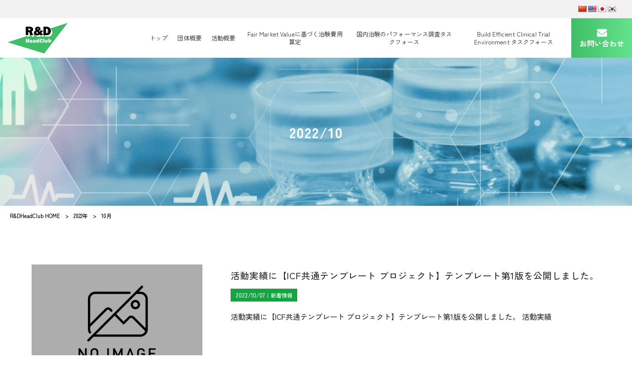

--- FILE ---
content_type: text/css
request_url: https://rdhead-club.com/struct/wp-content/themes/mrp04-child/style.css
body_size: 11671
content:
@charset "utf-8";
/*
Theme Name:mrp04-child
Template:mrp04
Version: 0.01
*/
/*
DesignCode CSS: ver 0.01
*/
/*------------------------------------------------------
Theme Material
------------------------------------------------------*/
/*------@import------*/
@import url('https://fonts.googleapis.com/css2?family=Zen+Kaku+Gothic+New:wght@400;500;700;900&display=swap');
@import url('https://fonts.googleapis.com/css2?family=Crimson+Text:wght@400;600&display=swap');
:root {
	/*------▼基本設定▼------*/
	--color-background: #FFF;
	--color-font: #333;
	--color-primary: #14A441;
	--color-primary-shade: #3FBE67;
	--color-primary-tint: #4acecc;
	--color-secondary: #C52929;
	--color-secondary-tint: #ef796b;
	--color-table-border: #DDD;
	--body-font-size: min(calc(1.6rem + (1vw - 19.2px) * 0.1294), 1.6rem); /* 1.6-1.4rem (1920-375) */
	--body-font-family: 'Zen Kaku Gothic New', sans-serif;
	--content-max-width: 1240px;
	/*------▼ヘッダー設定▼------*/
	--header-background: #FFF;
	--header-color-font: #222222;
	--header-color-primary: #222222;
	--header-color-primary-shade: #30b1ae;
	--header-color-primary-tint: #4acecc;
	/*------▼フッター設定▼------*/
	--footer-background: #fff;
	--footer-color-font: #444444;
	--footer-color-primary: #444444;
}
/*------------------------------------------------------
Cancellation
------------------------------------------------------*/
/*calcDefault-Between---1920pxand375px*/
html {
	font-size: 62.5%;
	overflow-x: hidden;
}
body {
	color: var(--color-font);
	font-size: var(--body-font-size);
	font-weight: 500;
	font-family: var(--body-font-family);
	background: var(--color-background);
}
* {
	-webkit-box-sizing: border-box;
	box-sizing: border-box;
}
body.mobile #mainImg, body.mobile #breadcrumb {
	margin-top: 0;
}
body.mobile {
	margin-top: 0;
}
#mainImg {
	padding-bottom: 0;
}
#mainImg img {
	width: 100% !important;
}
.home #content {
	padding: 0;
}
#wrapper, #content, .post {
	overflow: visible !important;
}
body.mobile {
	margin-top: 60px;
}
/*--サイドバー--------------------------------------------*/
#sidebar h2 {
	color: var(--color-font);
	text-align: center;
}
/*--戻るボタン--------------------------------------------*/
a#scrollUp {
	background: var(--color-primary);
}
/*--HEADER--------------------------------------------*/
/*------基礎
--------------------------------------------*/
.bg .inner {
	width: auto !important;
}
#header p {
	float: none;
	padding: 0;
}
#header .bg, .bg {
	background: none;
	margin: 0 auto;
}
/*--▼▽▼▽▼▽▼▽▼▽--ヘッダーテンプレート＜start＞--▼▽▼▽▼▽▼▽▼▽--*/
/*------PC・SP共通__キャッチフレーズ
--------------------------------------------*/
#header h1, #header .description, #header-upper h1, #header-upper .description {
	color: var(--header-color-font);
	font-size: min(calc(1.2rem + (1vw - 19.2px) * 0.2232), 1.2rem); /* 1.2-1rem (1920-375) */
}
@media print, screen and (min-width: 1024px) {
	/*------ヘッダー上部
--------------------------------------------*/
	#header-upper {
		display: flex;
		flex-direction: row;
		justify-content: space-between;
		align-items: center;
		background: #F2F2F2;
		height: 50px;
		padding: 5px min(calc(20px + (1vw - 19.2px) * 1.1161), 20px); /* 20-10px (1920-1024) */
	}
	.header__socialicon ul, #header-upper .header__catchphrase, #header-upper .bg, #header-upper .bg .inner, #header-upper h1, #header-upper .description {
		height: 100%;
	}
	/*------ヘッダー上部__キャッチフレーズ
--------------------------------------------*/
	#header-upper h1, #header-upper .description {
		display: flex;
		flex-direction: row;
		align-items: center;
	}
	/*------ヘッダー上部__SNS
--------------------------------------------*/
	#header-upper .fa-2x, .fa-2x {
		font-size: inherit;
	}
	#header-upper .socialicon ul {
		display: -webkit-box;
		display: -ms-flexbox;
		display: flex;
		-ms-flex-wrap: wrap;
		flex-wrap: wrap;
		align-items: center;
		justify-content: center;
		padding: 0;
	}
	#header-upper .socialicon ul li {
		display: flex;
		justify-content: center;
		align-items: center;
		padding: 0;
		margin: 0;
		-webkit-box-sizing: border-box;
		box-sizing: border-box;
	}
	#header-upper .socialicon ul li:not(:last-child) {
		margin-right: 10px;
	}
	#header-upper .socialicon ul li::before {
		content: none;
	}
	#header-upper .socialicon ul li a {
		padding: 0;
		overflow: initial;
		line-height: 1;
	}
	#header-upper .socialicon .fa-facebook-square:before, #header-upper .socialicon .fa-twitter-square:before, #header-upper .socialicon .fa-youtube-square:before, #header-upper .socialicon .fa-instagram:before {
		color: var(--header-color-primary);
		font-size: 2.5rem;
	}
	#header-upper .socialicon .SvgLine {
		fill: var(--header-color-primary);
		width: 21px;
		height: 21px;
	}
	/*------ヘッダー下部
--------------------------------------------*/
	#header {
		overflow: visible;
		color: var(--header-color-font);
		background: var(--header-background);
		width: 100%;
		height: 80px;
		margin: auto;
		z-index: 9999;
	}
	#header .inner, #header-layout, #header .logo, #header .sticky-logo, #header .logo a, #header .header__nav-contact, nav#mainNav, #mainNav .inner, nav div.panel, nav#mainNav ul, nav#mainNav ul li, nav#mainNav ul li a, #header ul.header__contact, #header ul.header__contact li, #header a.head_btn {
		height: 100%;
		float: none;
	}
	#header .inner {
		width: 100%;
		max-width: none;
	}
	#header-layout {
		display: flex;
		flex-direction: row;
		align-items: center;
		justify-content: space-between;
		width: 100%;
		max-width: none;
		padding: 0;
	}
	/*------ヘッダー下部__ロゴ
--------------------------------------------*/
	#header .logo {
		display: block;
		line-height: 0;
		padding: min(calc(10px + (1vw - 19.2px) * 0.5580), 10px) min(calc(20px + (1vw - 19.2px) * 1.1161), 20px); /* 10-5px、20-10px (1920-1024) */
	}
	#header .logo a {
		display: flex;
		flex-direction: row;
		align-items: center;
	}
	#header .logo img {
		-o-object-fit: contain;
		object-fit: contain;
		width: auto;
		height: 100%;
		max-width: 250px;
		max-height: 70px;
	}
	/*------ヘッダー下部__グローバルナビ
--------------------------------------------*/
	#header .header__nav-contact {
		flex-shrink: 0;
	}
	nav#mainNav {
		background: none;
		margin: 0;
	}
	nav#mainNav ul, #header .header__nav-contact {
		display: flex;
		flex-direction: row;
		align-items: center;
	}
	nav#mainNav ul li a {
		display: flex;
		flex-direction: column;
		align-items: center;
		justify-content: center;
		color: var(--header-color-font);
		font-size: min(calc(1.6rem + (1vw - 19.2px) * 0.2232), 1.6rem); /* 1.6-1.4rem (1920-1024) */
		padding: min(calc(15px + (1vw - 19.2px) * 0.5580), 15px) min(calc(35px + (1vw - 19.2px) * 1.6722), 35px); /* 15-10px、35-20px (1920-1024) */
	}
	nav#mainNav ul ul.sub-menu {
		width: 250px;
		height: auto;
	}
	nav#mainNav ul li:hover ul.sub-menu {
		top: 100%;
		left: 50%;
		transform: translateX(-50%);
	}
	nav#mainNav ul li a b, nav#mainNav ul li a span {
		margin-top: 0;
	}
	nav#mainNav ul li a span {
		color: var(--header-color-font);
	}
	nav#mainNav ul li.current-menu-item a b, nav#mainNav ul li a:hover b, nav#mainNav ul li a:active b, nav#mainNav ul li.current-menu-parent a b {
		color: var(--header-color-primary);
	}
	nav#mainNav ul li li a:hover, nav#mainNav ul li li.current-menu-item a, nav#mainNav ul li li.current-menu-item li a:hover, nav#mainNav ul li.current-menu-item li a:hover, nav#mainNav ul li.current-menu-ancestor li.current-menu-item a, nav#mainNav ul li.current-menu-ancestor li a:hover {
		color: var(--header-color-font);
		background: none;
	}
	/*------ヘッダー下部__コンタクトボタン
--------------------------------------------*/
	#header ul.header__contact {
		display: flex;
		flex-direction: row;
		align-items: center;
		margin-left: min(calc(10px + (1vw - 19.2px) * 0.5580), 10px); /* 10-5px (1920-1024) */
	}
	#header a.head_btn {
		display: flex;
		flex-direction: column;
		justify-content: center;
		align-items: center;
		background: var(--header-color-primary);
		color: #fff;
		font-size: calc(1.6rem + (1vw - 19.2px) * 0.2232); /* 1.6-1.4rem (1920-1024) */
		font-weight: 600;
		line-height: 1.4;
		padding: min(calc(10px + (1vw - 19.2px) * 0.2232), 10px) min(calc(20px + (1vw - 19.2px) * 0.5580), 20px); /* 10-8px、20-15px (1920-1024) */
		-webkit-transition: .3s;
		transition: .3s;
	}
	#header a.head_btn.tel_btn {
		background: var(--header-color-primary-shade);
	}
	#header a.head_btn:hover {
		background: var(--header-color-primary-tint);
	}
	#header a.head_btn::before {
		display: block;
		font-family: 'FontAwesome';
		font-size: 1.4em;
		font-weight: 400;
		line-height: 1;
		margin-bottom: .1em;
	}
	#header a.head_btn.tel_btn::before {
		content: '\f095';
	}
	#header a.head_btn.mail_btn::before {
		content: '\f0e0';
	}
	/*------スティッキーヘッダー
--------------------------------------------*/
	.sticky-header .site-header {
		z-index: 9999;
	}
	.sticky-header #header > .inner {
		height: auto;
		background: #fff;
		box-shadow: 0 0 6px rgba(0, 0, 0, .2);
	}
	.sticky-header #header-layout {
		justify-content: space-between;
		height: 80px;
	}
	.sticky-header nav#mainNav {
		background: none;
	}
}
/*------レスポンシブ
--------------------------------------------*/
@media print, screen and (max-width: 1240px) {
	#header a.headBtn span {
		display: none;
	}
	#header a.headBtn::before {
		margin-right: 0;
	}
}
@media print, screen and (max-width: 1023px) {
	#header-upper .header__socialicon, #header .sticky-logo, #header ul.header__contact {
		display: none;
	}
	#header h1, #header .description, #header-upper h1, #header-upper .description {
		display: block;
		float: none;
		text-align: center;
		padding: 20px 0 10px;
	}
}
/*--▲△▲△▲△▲△▲△--ヘッダーテンプレート＜end＞--△▲△▲△▲△▲△▲--*/
@media print, screen and (min-width: 1024px) {
	.sticky-header .site-header {
		position: fixed !important;
		width: 100%;
		z-index: 9999;
		top: -125px;
		transform: translateY(125px);
		transition: all 0.8s ease-in-out;
	}
}
@media print, screen and (max-width: 1023px) {
	#header .inner {
		width: 100%;
	}
	#header-layout {
		padding: 0;
	}
	#header .logo {
		display: block;
		text-align: center;
		margin: 20px auto;
		padding: 0;
	}
}
/*------スマホメニュー
--------------------------------------------*/
.spmenu #menu {
	padding: 0px 1px 2px 0;
}
.spmenu #menu p {
	transform: translateX(-50%);
	left: 50%;
}
.spmenu #menu span, .spmenu #menu span:before, .spmenu #menu span:after {
	width: 35px;
	background: var(--header-color-primary);
}
.spmenu #menu p {
	color: var(--header-color-primary);
}
@media print, screen and (max-width: 1023px) {
	.mobile #header {
		background: var(--header-background);
		box-shadow: 0 0 6px rgba(0, 0, 0, .2);
		z-index: 9999;
	}
	body.mobile nav#mainNav.menuOpen {
		height: calc(100% - 130px);
	}
	body.mobile #header .logo, body.mobile #header .logo .mark {
		display: -webkit-box;
		display: -ms-flexbox;
		display: flex !important;
	}
	body.mobile #header .logo .spmenu {
		display: block !important;
	}
	body.mobile #header .logo .mark {
		justify-content: center;
		align-items: center;
		padding: 5px 10px;
	}
	body.mobile #header .logo img {
		width: auto;
		height: 100%;
		max-width: 250px;
		max-height: 50px;
		-o-object-fit: contain;
		object-fit: contain;
	}
	nav#mainNav ul li a {
		color: var(--header-color-font);
	}
	nav#mainNav ul li.current-menu-item a, nav#mainNav ul li a:hover {
		color: var(--header-color-primary);
	}
}
/*--FOOTER--------------------------------------------*/
/*--▼▽▼▽▼▽▼▽▼▽--フッターーテンプレート＜start＞--▼▽▼▽▼▽▼▽▼▽--*/
/*------共通
--------------------------------------------*/
#footer {
	color: var(--footer-color-font);
	font-size: min(calc(1.4rem + (1vw - 19.2px) * 0.1942), 1.4rem); /* 1.4-1.1rem (1920-375) */
	padding: min(calc(50px + (1vw - 19.2px) * 0.9709), 50px) 0 30px; /* 50-35px(1920-375) */
	background: var(--footer-background);
}
#footer a {
	-webkit-transition: .2s;
	transition: .2s;
}
#footer .inner {
	width: 95%;
	max-width: var(--content-max-width);
}
#footer ul {
	font-size: 100%;
	padding: 0;
}
#footer ul li {
	display: block;
	padding: 0;
	margin: 0;
}
#footer ul li::before {
	content: none;
	position: static;
	top: auto;
	left: auto;
	width: auto;
	height: auto;
	background: none;
}
#footer ul li a {
	padding: 0;
}
#footer li a, .footeradd, .footertel, #footer li a:hover {
	color: var(--footer-color-primary);
}
#footer img {
	width: auto;
	max-width: 100%;
}
/*------フッターロゴ
--------------------------------------------*/
#footer .footer__logo:not(:last-child) {
	text-align: center;
	margin-bottom: 20px;
}
#footer .footer__logo img {
	max-width: 320px;
	max-height: min(calc(60px + (1vw - 19.2px) * 1.2945), 60px);
	-o-object-fit: contain;
	object-fit: contain;
}
/*------フッターナビ
--------------------------------------------*/
#footer .footnav {
	float: none;
}
#footer .footnav:not(:last-child) {
	margin-bottom: 30px;
}
#footer .footnav ul {
	display: -webkit-box;
	display: -ms-flexbox;
	display: flex;
	-webkit-box-orient: horizontal;
	-webkit-box-direction: normal;
	-ms-flex-direction: row;
	flex-direction: row;
	-ms-flex-wrap: wrap;
	flex-wrap: wrap;
	-webkit-box-pack: center;
	-ms-flex-pack: center;
	justify-content: center;
}
#footer .footnav ul > li {
	position: relative;
	line-height: 1.4;
	padding: 0 min(calc(16px + (1vw - 19.2px) * 0.4531), 16px) 0 min(calc(15px + (1vw - 19.2px) * 0.4531), 15px); /* 16-9px、15-8px (1920-375) */
	margin-bottom: 10px;
}
#footer .footnav ul > li::before, #footer .footnav ul > li::after {
	content: '';
	position: absolute;
	width: 1px;
	height: 100%;
	background: var(--footer-color-font);
	top: 0;
}
#footer .footnav ul > li::before {
	left: 0;
}
#footer .footnav ul > li::after {
	right: -1px;
}
/*------SNSアイコン
--------------------------------------------*/
#footer .fa-2x, .fa-2x {
	font-size: inherit;
}
#footer .socialicon ul, .socialicon ul {
	display: -webkit-box;
	display: -ms-flexbox;
	display: flex;
	-ms-flex-wrap: wrap;
	flex-wrap: wrap;
	-webkit-box-pack: center;
	-ms-flex-pack: center;
	justify-content: center;
	-webkit-box-align: center;
	-ms-flex-align: center;
	align-items: center;
	padding: 0;
}
#footer .socialicon ul li, .socialicon ul li {
	text-align: center;
	padding: 0 .6em;
	margin: 0;
	-webkit-box-sizing: border-box;
	box-sizing: border-box;
}
#footer .socialicon ul li::before, .socialicon ul li::before {
	content: none;
}
#footer .socialicon ul li a, .socialicon ul li a {
	padding: 0;
	overflow: initial;
	line-height: 1;
}
#footer .fa-facebook-square:before, #footer .fa-twitter-square:before, #footer .fa-youtube-square:before, #footer .fa-instagram:before {
	color: var(--footer-color-primary);
	font-size: 3rem;
}
#footer .SvgLine {
	fill: var(--footer-color-primary);
	width: 28px;
	height: 28px;
}
@media print, screen and (max-width: 768px) {
	#footer {
		padding-bottom: 60px;
	}
}
/*------コピーライト
--------------------------------------------*/
#copyright {
	color: var(--footer-color-font);
	font-size: min(calc(1.2rem + (1vw - 19.2px) * 0.1294), 1.2rem); /* 1.2-1rem (1920-375) */
	letter-spacing: .1rem;
	padding: 0;
	margin: 30px auto 0;
	background: var(--footer-background);
}
/*--▲△▲△▲△▲△▲△--フッターテンプレート＜end＞--△▲△▲△▲△▲△▲--*/
/*--見出し--------------------------------------------*/
h1.title, .post h1, .post h2, .post2b h2, .post4b h2, h2.title, .post h3, .post h4 {
	line-height: 1.6;
	background: none;
}
.post h1 span, .post h2 span, .post h3 span, .post h4 span {
	padding: 0;
}
h1.title:first-child, .post h1:first-child, #front-sectionPost h1:first-child, .post h2:first-child, .post h3:first-child, .post h3.col-in-h3:first-child, .post h4:first-child {
	margin-top: 0;
}
/*------h1タイトル
--------------------------------------------*/
h1.title, .post h1, header#h1Header h1.title {
	font-size: min(calc(3.2rem + (1vw - 19.2px) * 0.5178), 3.2rem); /* 3.2-2.4rem (1920-375) */
	font-weight: 600;
	letter-spacing: .2rem;
	text-align: center;
	text-shadow: none;
	padding: 0;
	z-index: 20;
}
h1.title, .post h1 {
	position: relative;
	margin: 0 auto min(calc(60px + (1vw - 19.2px) * 1.2945), 60px); /* 0 auto 60-40px (1920-375) */
}
h1.title .sub_ttl, .post h1 .sub_ttl {
	display: block;
	font-size: min(calc(1.6rem + (1vw - 19.2px) * 0.2589), 1.6rem); /* 3.2-2.4rem (1920-375) */
}
/*------h2タイトル
--------------------------------------------*/
.post h2 {
	font-size: min(calc(2.8rem + (1vw - 19.2px) * 0.4531), 2.8rem); /* 2.8-2.1rem (1920-375) */
	font-weight: 600;
	text-align: center;
	letter-spacing: .2rem;
	padding: 0;
	margin: min(calc(120px + (1vw - 19.2px) * 3.5599), 120px) auto min(calc(50px + (1vw - 19.2px) * 0.9709), 50px); /* 120-65px auto 50-35px (1920-375) */
}
.post h2::before {
	content: none;
	position: relative;
	width: auto;
	height: auto;
	top: auto;
	left: auto;
}
.post h2::after {
	content: '';
	position: relative;
	visibility: visible;
	display: block;
	width: 2.2em;
	height: 3px;
	background: var(--color-primary);
	margin: 0.6em auto 0;
}
/*------h3タイトル
--------------------------------------------*/
.post h3 {
	font-size: min(calc(2.4rem + (1vw - 19.2px) * 0.4531), 2.4rem); /* 2.4-1.7rem (1920-375) */
	font-weight: 600;
	letter-spacing: .1rem;
	padding: 0 .4em .4em;
	margin: min(calc(70px + (1vw - 19.2px) * 2.2654), 70px) auto min(calc(35px + (1vw - 19.2px) * 0.6472), 35px); /* 70-35px auto 35-25px (1920-375) */
	border-bottom: 2px solid var(--color-primary);
}
.post h3::before {
	content: none;
	position: relative;
	width: auto;
	height: auto;
	top: auto;
	left: auto;
}
/*------h4タイトル
--------------------------------------------*/
.post h4 {
	position: relative;
	font-size: min(calc(1.8rem + (1vw - 19.2px) * 0.1942), 1.8rem); /* 1.8-1.5rem (1920-375) */
	font-weight: 600;
	padding: 0 0 0 1.2em;
	margin: min(calc(30px + (1vw - 19.2px) * 0.6472), 30px) auto min(calc(15px + (1vw - 19.2px) * 0.3236), 15px); /* 30-20px auto 15-10px (1920-375) */
	border: none;
}
.post h4::before {
	content: '';
	position: absolute;
	width: .7em;
	height: 2px;
	background: var(--color-primary);
	top: .8em;
	left: 0;
}
/*------------------------------------------
Additional contents and parts
--------------------------------------------*/
/*--inner/outer--------------------------------------------*/
.content_inner {
	margin: 0 auto;
	width: 90%;
}
.content_wrapper {
	margin: 0 auto;
	width: 100%;
}
.max_w900 {
	max-width: 900px;
}
.max_w960 {
	max-width: 960px;
}
.max_w1000 {
	max-width: 1000px;
}
.max_w1024 {
	max-width: 1024px;
}
.max_w1100 {
	max-width: 1100px;
}
.max_w1200 {
	max-width: 1200px;
}
.max_w1240 {
	max-width: 1240px;
}
.max_w1300 {
	max-width: 1300px;
}
.max_w1400 {
	max-width: 1400px;
}
.max_w1500 {
	max-width: 1500px;
}
.max_w1600 {
	max-width: 1600px;
}
.max_w1700 {
	max-width: 1700px;
}
.max_w1800 {
	max-width: 1800px;
}
/*--space--------------------------------------------*/
.mt0 {
	margin-top: 0 !important;
}
.mt1 {
	margin-top: 1rem !important;
}
.mt2 {
	margin-top: 2rem !important;
}
.mt3 {
	margin-top: 3rem !important;
}
.mt4 {
	margin-top: 4rem !important;
}
.mt5 {
	margin-top: 5rem !important;
}
.mt6 {
	margin-top: 6rem !important;
}
.mt7 {
	margin-top: 7rem !important;
}
.mt8 {
	margin-top: 8rem !important;
}
.mt9 {
	margin-top: 9rem !important;
}
.mt10 {
	margin-top: 10rem !important;
}
.mt15 {
	margin-top: 15rem !important;
}
.mt16 {
	margin-top: 16rem !important;
}
.mb0 {
	margin-bottom: 0rem !important;
}
.mb1 {
	margin-bottom: 1rem !important;
}
.mb2 {
	margin-bottom: 2rem !important;
}
.mb3 {
	margin-bottom: 3rem !important;
}
.mb4 {
	margin-bottom: 4rem !important;
}
.mb5 {
	margin-bottom: 5rem !important;
}
.mb6 {
	margin-bottom: 6rem !important;
}
.mb7 {
	margin-bottom: 7rem !important;
}
.mb8 {
	margin-bottom: 8rem !important;
}
.mb9 {
	margin-bottom: 9rem !important;
}
.mb10 {
	margin-bottom: 10rem !important;
}
.mb15 {
	margin-bottom: 15rem !important;
}
.mb16 {
	margin-bottom: 16rem !important;
}
@media screen and (max-width: 768px) {
	.mt1 {
		margin-top: 0.5rem !important;
	}
	.mt2 {
		margin-top: 1rem !important;
	}
	.mt3 {
		margin-top: 1.5rem !important;
	}
	.mt4 {
		margin-top: 2rem !important;
	}
	.mt5 {
		margin-top: 2.5rem !important;
	}
	.mt6 {
		margin-top: 3rem !important;
	}
	.mt7 {
		margin-top: 3.5rem !important;
	}
	.mt8 {
		margin-top: 4rem !important;
	}
	.mt9 {
		margin-top: 4.5rem !important;
	}
	.mt10 {
		margin-top: 5rem !important;
	}
	.mt15 {
		margin-top: 7.5rem !important;
	}
	.mt16 {
		margin-top: 8rem !important;
	}
	.mb1 {
		margin-bottom: 0.5rem !important;
	}
	.mb2 {
		margin-bottom: 1rem !important;
	}
	.mb3 {
		margin-bottom: 1.5rem !important;
	}
	.mb4 {
		margin-bottom: 2rem !important;
	}
	.mb5 {
		margin-bottom: 2.5rem !important;
	}
	.mb6 {
		margin-bottom: 3rem !important;
	}
	.mb7 {
		margin-bottom: 3.5rem !important;
	}
	.mb8 {
		margin-bottom: 4rem !important;
	}
	.mb9 {
		margin-bottom: 4.5rem !important;
	}
	.mb10 {
		margin-bottom: 5rem !important;
	}
	.mb15 {
		margin-bottom: 7.5rem !important;
	}
	.mb16 {
		margin-bottom: 8rem !important;
	}
}
.pt0 {
	padding-top: 0rem !important;
}
.pt1 {
	padding-top: 1rem !important;
}
.pt2 {
	padding-top: 2rem !important;
}
.pt3 {
	padding-top: 3rem !important;
}
.pt4 {
	padding-top: 4rem !important;
}
.pt5 {
	padding-top: 5rem !important;
}
.pt6 {
	padding-top: 6rem !important;
}
.pt7 {
	padding-top: 7rem !important;
}
.pt8 {
	padding-top: 8rem !important;
}
.pt9 {
	padding-top: 9rem !important;
}
.pt10 {
	padding-top: 10rem !important;
}
.pb0 {
	padding-bottom: 0rem !important;
}
.pb1 {
	padding-bottom: 1rem !important;
}
.pb2 {
	padding-bottom: 2rem !important;
}
.pb3 {
	padding-bottom: 3rem !important;
}
.pb4 {
	padding-bottom: 4rem !important;
}
.pb5 {
	padding-bottom: 5rem !important;
}
.pb6 {
	padding-bottom: 6rem !important;
}
.pb7 {
	padding-bottom: 7rem !important;
}
.pb8 {
	padding-bottom: 8rem !important;
}
.pb9 {
	padding-bottom: 9rem !important;
}
.pb10 {
	padding-bottom: 10rem !important;
}
.pd2 {
	padding: 2rem !important;
}
.pd3 {
	padding: 3rem !important;
}
.pd4 {
	padding: 4rem !important;
}
.pd5 {
	padding: 5rem !important;
}
@media screen and (max-width: 768px) {
	.pt1 {
		padding-top: 0.5rem !important;
	}
	.pt2 {
		padding-top: 1rem !important;
	}
	.pt3 {
		padding-top: 1.5rem !important;
	}
	.pt4 {
		padding-top: 2rem !important;
	}
	.pt5 {
		padding-top: 2.5rem !important;
	}
	.pt6 {
		padding-top: 3rem !important;
	}
	.pt7 {
		padding-top: 3.5rem !important;
	}
	.pt8 {
		padding-top: 4rem !important;
	}
	.pt9 {
		padding-top: 4.5rem !important;
	}
	.pt10 {
		padding-top: 5rem !important;
	}
	.pb1 {
		padding-bottom: 0.5rem !important;
	}
	.pb2 {
		padding-bottom: 1rem !important;
	}
	.pb3 {
		padding-bottom: 1.5rem !important;
	}
	.pb4 {
		padding-bottom: 2rem !important;
	}
	.pb5 {
		padding-bottom: 2.5rem !important;
	}
	.pb6 {
		padding-bottom: 3rem !important;
	}
	.pb7 {
		padding-bottom: 3.5rem !important;
	}
	.pb8 {
		padding-bottom: 4rem !important;
	}
	.pb9 {
		padding-bottom: 4.5rem !important;
	}
	.pb10 {
		padding-bottom: 5rem !important;
	}
	.pd2 {
		padding: 1rem !important;
	}
	.pd3 {
		padding: 1.5rem !important;
	}
	.pd4 {
		padding: 2rem !important;
	}
	.pd5 {
		padding: 2.5rem !important;
	}
}
@media screen and (max-width: 414px) {
	.mt16 {
		margin-top: 5rem !important;
	}
	.mb16 {
		margin-bottom: 5rem !important;
	}
}
/*--responsive parts--------------------------------------------*/
/*br*/
.spbr, table.sp_t, .post img.img_sp {
	display: none;
}
.pc_none {
	display: none;
}
@media screen and (max-width: 768px) {
	.spbr, table.sp_t, .post img.img_sp {
		display: block;
	}
	.pcbr, table.pc_t, .post img.img_pc {
		display: none;
	}
	.pc_none {
		display: inherit;
	}
	.sp_none {
		display: none;
	}
}
@media screen and (min-width: 769px) {
	.pc_center {
		text-align: center !important;
	}
	.pc_right {
		text-align: right !important;
	}
	.pc_left {
		text-align: left !important;
	}
}
/*--flexbox--------------------------------------------*/
.w10 {
	width: 10%;
}
.w20 {
	width: 20%;
}
.w30 {
	width: 30%;
}
.w40 {
	width: 40%;
}
.w50 {
	width: 50%;
}
.w60 {
	width: 60%;
}
.w70 {
	width: 70%;
}
.w80 {
	width: 80%;
}
.w90 {
	width: 90%;
}
.gap {
	gap: 5%;
}
.gap3 {
	gap: 3%;
}
.ai_center {
	align-items: center;
}
.ai_self_center {
	align-self: center;
}
.jc_center {
	justify-content: center;
}
.jc_between {
	justify-content: space-between;
}
.rev {
	flex-direction: row-reverse;
}
@media screen and (min-width: 769px) {
	.columns, .flexbox {
		display: flex;
	}
}
@media screen and (max-width: 768px) {
	.w10, .w20, .w30, .w40, .w50, .w60, .w70, .w80, .w90 {
		width: 100%;
		margin-bottom: 20px;
	}
	.flexbox.rev {
		flex-direction: row-reverse;
	}
	.sp_nowrap {
		display: flex;
	}
	.sp_nowrap .w10 {
		width: 10%;
	}
	.sp_nowrap .w20 {
		width: 20%;
	}
	.sp_nowrap .w30 {
		width: 30%;
	}
	.sp_nowrap .w40 {
		width: 40%;
	}
	.sp_nowrap .w50 {
		width: 50%;
	}
	.sp_nowrap .w60 {
		width: 60%;
	}
	.sp_nowrap .w70 {
		width: 70%;
	}
	.sp_nowrap .w80 {
		width: 80%;
	}
	.sp_nowrap .w90 {
		width: 90%;
	}
	.sp_ai_top {
		align-items: flex-start;
	}
	.sp_no_mb {
		margin-bottom: 0 !important;
	}
	.sp_no_pb {
		padding-bottom: 0 !important;
	}
}
/*--Anchor Point--------------------------------------------*/
@media print, screen and (min-width: 769px) {
	.a_point {
		margin-top: -90px;
		padding-top: 90px;
	}
}
@media print, screen and (max-width: 768px) {
	.a_point {
		margin-top: -80px;
		padding-top: 80px;
	}
}
/*------------------------------------------
投稿記事関連
--------------------------------------------*/
/*-----表示関連-----*/
ul.post > li, .post2b, .post4b {
	display: flex;
	flex-direction: row;
	flex-wrap: wrap;
	justify-content: space-between;
}
ul.post > li, .post2b li, .post4b li {
	border-bottom: none !important;
}
.post2b, .post4b {
	padding: 0;
	margin: 0 auto;
}
.post2b li, .post4b li {
	position: relative;
	padding: 0 0 45px;
	margin: 0 0 20px;
}
.post .time, .postlist .time, .post2b .time, .post4b .time {
	color: #FFF;
	font-size: min(calc(1.2rem + (1vw - 19.2px) * 0.1294), 1.2rem); /* 1.2-1rem (1920-375) */
	line-height: 1.2;
	background: var(--color-primary);
	padding: 5px 10px;
	border-radius: 0;
}
.post2b li .post2b_contents, .post4b li .post4b_contents {
	margin-bottom: 0;
	opacity: .5;
}
.post_link, .post2b_link, .post4b_link {
	position: absolute;
	float: none;
	color: var(--color-primary);
	font-size: min(calc(1.3rem + (1vw - 19.2px) * 0.1294), 1.3rem); /* 1.3-1.1rem (1920-375) */
	margin: 0;
	bottom: 10px;
	right: 5px;
	border-bottom: 1px solid;
}
.post_link a, .post2b_link a, .post4b_link a {
	color: var(--color-primary);
}
/*-----画像関連-----*/
.post .post_img, .post_text70, .post_img img {
	float: none;
}
.post .post_img, .post_text70, .post2b li, .post4b li {
	width: 100%;
}
.post_img img, .post2b img, .post4b img {
	width: 100%;
	height: 100%;
	max-width: none;
	object-fit: cover;
}
.post_img img, .post2b .post2b_img {
	text-align: center;
}
.post_img img {
	max-height: 250px;
}
.post2b img {
	max-height: 280px;
}
.post4b img {
	max-height: 200px;
}
@media only screen and (max-width: 640px) {
	#content .post_img, #content .post2b_img, #content .post4b_img {
		padding: 0;
	}
	#content .post_img img, #content .post2b_img img, #content .post4b_img img {
		width: 100%;
		max-width: none;
		padding: 0;
	}
}
/*-----タイトル関連-----*/
.post_text h2 a, .post2b h2 a, .post4b h2 {
	font-size: inherit;
}
.post2b h2, .post4b h2, h2.title, .post_text h2 {
	text-align: left;
	letter-spacing: .1rem;
	padding: 0 !important;
	margin: 10px auto !important;
	border: none;
}
.post2b h2, .post4b h2, h2.title, .post_text h2, .post h2 a, .post2b h2 a, .post4b h2 a, .postlist .ttls a {
	color: var(--color-font);
}
h2.title, .post_text h2, .post h2 a {
	font-size: min(calc(2rem + (1vw - 19.2px) * 0.2589), 2rem); /* 2-1.6rem (1920-375) */
}
.post2b h2, .post4b h2, .post2b h2 a, .post4b h2 a {
	font-size: min(calc(1.8rem + (1vw - 19.2px) * 0.1294), 1.8rem); /* 1.8-1.6rem (1920-375) */
}
.post_text h2::before, .post2b h2::before, .post4b h2::before, .post_text h2::after, .post2b h2::after, .post4b h2::after {
	content: none !important;
}
.clearfix:after {
	content: none;
}
/*---カテゴリ--------------------------------------------*/
body:not(.home) .post h2.cat-loop {
	display: block;
	overflow: hidden;
	white-space: nowrap;
	text-overflow: ellipsis;
}
section.widget h2 {
	border-bottom: 1px solid;
}
/*--リスト表示--------------------------------------------*/
.postlist {
	margin-bottom: 0;
}
.postlist li {
	border-bottom: 1px solid #ddd;
	margin: 0 auto;
}
.postlist li:first-child {
	border-top: 1px solid #ddd;
}
.postlist .post_text {
	display: flex;
	flex-direction: row;
	align-items: center;
	width: 98%;
	margin: 0 auto;
	padding: 12px 0;
}
.postlist .ttls, .postlist .date {
	display: block;
	padding: 0 10px;
	margin-bottom: 0;
}
.postlist .ttls {
	overflow: hidden;
	white-space: nowrap;
	text-overflow: ellipsis;
}
.postlist .ttls a:hover {
	text-decoration: underline;
}
.postlist .time {
	display: block;
	white-space: nowrap;
	margin: 0 10px 0 0;
}
@media print, screen and (max-width: 640px) {
	.postlist .post_text {
		-ms-flex-wrap: wrap;
		flex-wrap: wrap;
	}
	.postlist .ttls {
		width: 100%;
		margin-top: 10px;
	}
	.postlist .ttls, .postlist .date {
		padding: 0 5px;
	}
	.postlist .time {
		margin: 0 5px 0 0;
	}
}
/*--4ブロック--------------------------------------------*/
@media print, screen and (min-width: 800px) {
	.post4b li {
		width: 24%;
	}
	.post4b li:nth-child(4n+2):last-child {
		margin-right: calc((24% * 2) + (((100% - (24% * 4)) / 3) * 2));
	}
	.post4b li:nth-child(4n+3):last-child {
		margin-right: calc((24% * 1) + (((100% - (24% * 4)) / 3) * 1));
	}
	.post4b li:nth-child(4n+1):nth-last-child(-n+4), .post4b li:nth-child(4n+1):nth-last-child(-n+4) ~ li {
		margin-bottom: 0;
	}
}
/*--2ブロック--------------------------------------------*/
@media print, screen and (min-width: 800px) {
	.post2b li {
		width: 48%;
	}
	.post2b li:nth-child(2n+1):nth-last-child(-n+2), .post2b li:nth-child(2n+1):nth-last-child(-n+2) ~ li {
		margin-bottom: 0;
	}
}
/*--1ブロック--------------------------------------------*/
ul.post > li {
	margin-bottom: 30px;
}
ul.post > li .post_text70 {
	position: relative;
	padding-bottom: 30px;
}
@media print, screen and (min-width: 800px) {
	.post .post_img, .post_text70 {
		margin: 0;
	}
	.post .post_img {
		width: 30%;
	}
	.post_text70 {
		width: 65%;
	}
}
@media print, screen and (max-width: 799px) {
	.post .post_img {
		max-width: 300px;
		text-align: center;
		margin: 0 auto;
	}
}
/*--トップ記事投稿（archive）--------------------------------------------*/
#front_top_content, #front_bottom_content {
	padding: min(calc(100px + (1vw - 1.92rem) * 1.9417), 100px) 0; /* 100-70px (1920-375) */
}
.front_post_list {
	width: 90%;
	max-width: var(--content-max-width);
	margin: auto;
}
/*--記事詳細（archive）--------------------------------------------*/
/*---記事詳細--------------------------------------------*/
.dateLabel {
	padding-top: 10px;
	margin-bottom: 30px;
	border-top: 1px solid #ccc;
}
.pagenav {
	margin: 70px 0 0;
}
.single-post h1.title {
	font-size: min(calc(2.5rem + (1vw - 19.2px) * 0.4531), 2.5rem); /* 2.5-1.8rem (1920-375) */
	font-style: normal;
	margin: 0 auto 20px;
}
/*--1ブロック--------------------------------------------*/
body.archive ul.post > li, body.archive ul.post2b > li, body.archive ul.post4b > li {
	margin-bottom: min(calc(30px + (1vw - 19.2px) * 0.6472), 30px); /* 30-20px (1920-375) */
}
body.archive li .post_contents {
	margin-top: 1rem;
}
body.archive .postlist li {
	margin-bottom: 0;
}
.dateLabel {
	padding-top: 10px;
	margin-bottom: 30px;
	border-top: 1px solid #ccc;
}
.pagenav {
	margin: 70px 0 0;
}
/*-----タイトル関連-----*/
.single-post h1.title {
	font-size: min(calc(2.5rem + (1vw - 19.2px) * 0.4531), 2.5rem); /* 2.5-1.8rem (1920-375) */
	font-style: normal;
	margin: 0 auto 20px;
}
/*------------------------------------------------------
下層ページ
------------------------------------------------------*/
/*-----表示関連-----*/
.post {
	margin: 0 auto;
	padding: 0;
}
#full-wrapper .post {
	margin: 0 auto;
}
#wrapper, .inner {
	width: 100%;
	max-width: var(--content-max-width);
}
body:not(.home) #wrapper {
	width: 90%;
}
#content, body:not(.home) #content.wide {
	padding: min(calc(100px + (1vw - 19.2px) * 3.2362), 100px) 0 min(calc(180px + (1vw - 19.2px) * 3.8835), 180px); /* 100-50px、180-120px (1920-375) */
	margin: 0 auto;
}
#content.wide {
	width: 100%;
}
body:not(.home) #content.wide {
	width: 100%;
}
@media print, screen and (max-width: 1023px) {
	#content, #content.wide {
		width: 90%;
	}
}
/*--アイキャッチ--------------------------------------------*/
#thumbImg, header#h1Header {
	position: relative;
	overflow: hidden;
	height: 300px;
	z-index: -1;
}
/*#thumbImg::before, header#h1Header::before {
	content: '';
	position: absolute;
	width: 100%;
	height: 100%;
	background: #000;
	opacity: .2;
	top: 0;
	left: 0;
	z-index: 1;
}*/
#thumbImg img, header#h1Header img {
	position: absolute;
	width: auto;
	height: 100%;
	top: 0;
	left: 50%;
	-webkit-transform: translateX(-50%);
	transform: translateX(-50%);
}
@media print, screen and (min-width: 1921px) {
	#thumbImg img, header#h1Header img {
		width: 100%;
		height: auto;
	}
}
@media print, screen and (max-width: 1024px) {
	#h1Header #thumb img {
		height: 100%;
		margin: auto;
	}
	#thumbImg, header#h1Header {
		height: calc(300px + (1vw - 10.24px) * 9.2450); /* 300-150px (1920-375) */
	}
}
/*--パンくずリスト--------------------------------------------*/
#breadcrumb {
	padding: 12px 0;
}
#breadcrumb ul {
	width: 98%;
	max-width: var(--content-max-width);
	display: flex;
	flex-direction: row;
	flex-wrap: wrap;
	justify-content: flex-start;
	padding: 0;
}
#breadcrumb ul li {
	float: none;
}
#breadcrumb ul li:first-child {
	margin-left: 0;
}
@media print, screen and (max-width: 640px) {
	#breadcrumb ul {
		max-width: 100%;
	}
}
/*--交互別背景色コンテンツ（横100%）--------------------------------------------*/
.page_contents_inner + .page_contents_inner {
	margin-top: min(calc(150px + (1vw - 19.2px) * 3.2362), 150px); /* 150-100px (1920-375) */
}
.fw_contents {
	margin-top: max(calc(-100px + (1vw - 19.2px) * -3.2362), -100px); /* 100-50px (1920-375) */
	margin-bottom: max(calc(-180px + (1vw - 19.2px) * -3.8835), -180px); /* 180-120px (1920-375) */
}
.fw_contents .page_contents_inner {
	margin-right: calc(((100vw - 100%) / 2) * -1);
	margin-left: calc(((100vw - 100%) / 2) * -1);
	padding: min(calc(120px + (1vw - 19.2px) * 2.5890), 120px) calc((100vw - 100%) / 2) min(calc(150px + (1vw - 19.2px) * 3.2362), 150px); /* 120-80px、 150-100px (1920-375) */
	margin-top: 0;
}
.fw_contents .page_contents_inner:nth-child(even) {
	background: #fafafa;
}
/*--お問い合わせフォーム--------------------------------------------*/
.wpcf7-form {
	padding: 0;
}
span.wpcf7-list-item {
	margin: 0 10px 0 0;
}
.wpcf7-form .must, .wpcf7-form .option {
	font-size: 75%;
}
.wpcf7-form .must {
	background: var(--color-secondary);
}
/*------------------------------------------
各パーツ
--------------------------------------------*/
/*--テキスト--------------------------------------------*/
.post p {
	padding-bottom: 0;
}
.l_space p:not(:last-child) {
	margin-bottom: 1.4em;
}
.note, .inlinenote {
	font-size: min(calc(1.2rem + (1vw - 19.2px) * 0.1294), 1.2rem); /* 1.2-1rem (1920-375) */
}
.note {
	display: block;
}
.primary {
	color: var(--color-primary);
}
.primary_shade {
	color: var(--color-primary-shade);
}
.primary_tint {
	color: var(--color-primary-tint);
}
.attention {
	color: var(--color-secondary);
}
.nowrap {
	display: inline-block;
}
.txt_l, .post .txt_l {
	text-align: left;
}
.txt_r, .post .txt_r {
	text-align: right;
}
.txt_c, .post .txt_c {
	text-align: center;
}
/*--デフォルトリンクボタン--------------------------------------------*/
.linkBtn, .post .linkBtn, a.linkBtn {
	position: relative;
	display: inline-block;
	width: 100%;
	max-width: 500px;
	color: #fff;
	line-height: 1.8;
	text-align: center;
	background: var(--color-primary);
	padding: .8em 1.2em;
	margin: 0 auto;
	border-radius: 5px;
	transition: all .3s;
}
.linkBtn a {
	color: #fff;
}
.linkBtn:hover, .post .linkBtn:hover, a.linkBtn:hover {
	color: #fff;
	background: var(--color-primary-tint);
}
.linkBtn input[type="submit"], .post .linkBtn input[type="submit"] {
	background: none;
	padding: inherit;
}
.linkBtn::after, input.linkBtn::after, .post .linkBtn::after, a.linkBtn::after {
	display: block;
	content: '';
	position: absolute;
	top: 50%;
	right: 1em;
	width: 6px;
	height: 6px;
	border-right: 1px solid #fff;
	border-bottom: 1px solid #fff;
	-webkit-transform: rotate(-45deg);
	transform: rotate(-45deg);
	margin-top: -3px;
}
div.wpcf7 .ajax-loader {
	display: none;
}
.post .linkBtn input[type="submit"] {
	display: block;
	width: 100%;
	text-align: center;
	margin: 0 auto;
	padding: 1rem 0 0 0;
}
@media only screen and (max-width: 640px) {
	.linkBtn, .post .linkBtn {
		display: block;
		text-align: center;
	}
}
/*--リスト--------------------------------------------*/
.post ul {
	margin: 0;
}
.post li {
	line-height: 2;
	margin-bottom: 0;
	border-bottom: 0;
}
.post ol, .post ul.list_disc {
	margin: 0 0 0 1.2em;
}
.post ol:first-child {
	margin-top: 0;
}
.post ol:last-child, .post li:last-child {
	margin-bottom: 0;
}
.post li ol li.list_decimal {
	list-style: decimal;
	margin-left: 0;
}
.post ul.list_disc {
	list-style: disc;
}
.post ul.list_point > li, .post ul.list_check > li, .post ul.caution > li {
	position: relative;
	list-style: none;
	padding-left: 1.2em;
	margin-left: 0;
}
.post ul.list_point > li:before, .post ul.list_check > li:before, .post ul.caution > li:before {
	position: absolute;
	font-family: 'FontAwesome';
	font-weight: 400;
	left: 0;
}
.post ul.list_point > li:before, .post ul li.list_point:before {
	content: "\f087";
}
.post ul.list_check > li:before, .post ul li.list-check:before {
	content: "\f00c";
}
.post ul.caution > li::before, .post ul li.caution::before {
	content: "※";
}
/*--liststyle reset-----*/
.post li.list_none, .post ol li.list_none, .post ul li.list_none {
	list-style: none !important;
	margin-left: 0 !important;
	padding-left: 0 !important;
}
.post li.list_none:before, .post ol li.list_none:before, .post ul li.list_none:before {
	content: none !important
}
/*--テーブル--------------------------------------------*/
.post table, .post table th, .post table td {
	border-width: 1px;
	border-color: var(--color-table-border);
}
.post table {
	margin: min(calc(30px + (1vw - 19.2px) * 0.6472), 30px) auto;
}
.post table th, .post table td {
	padding: min(calc(10px + (1vw - 19.2px) * 0.3236), 10px) min(calc(15px + (1vw - 19.2px) * 0.4531), 15px);
}
.post table th {
	width: 25%;
	color: var(--color-font);
	font-weight: 600;
	background: none;
}
.post table td {
	color: var(--color-font);
	background: none;
}
.post table:first-child {
	margin-top: 0;
}
.post table:last-child {
	margin-bottom: 0;
}
@media screen and (max-width: 1024px) {
	.table_scroll {
		width: 100%;
		overflow-y: hidden;
		overflow-x: auto;
		-ms-overflow-style: -ms-autohiding-scrollbar;
		-webkit-overflow-scrolling: touch;
	}
	.table_scroll table {
		table-layout: auto;
		width: 800px;
	}
	.post table.responsive th, .post table.responsive td {
		text-align: left;
	}
}
/*--img--------------------------------------------*/
.post img {
	padding: 0;
	border: none;
	vertical-align: bottom;
}
.post img.aligncenter {
	margin: 0 auto;
}
.aspect_img {
	position: relative;
	overflow: hidden;
}
.aspect_img::before {
	content: '';
	display: block;
	padding-top: 66.7%;
}
.aspect_img img {
	position: absolute;
	width: 100%;
	height: 100%;
	max-width: none;
	object-fit: cover;
	top: 50%;
	left: 50%;
	transform: translate(-50%, -50%);
}
/*--gallery--------------------------------------------*/
.gallery {
	display: -webkit-box !important;
	display: -ms-flexbox !important;
	display: flex !important;
	-webkit-box-orient: horizontal !important;
	-webkit-box-direction: normal !important;
	-ms-flex-direction: row !important;
	flex-direction: row !important;
	-ms-flex-wrap: wrap !important;
	flex-wrap: wrap !important;
	-webkit-box-pack: justify !important;
	-ms-flex-pack: justify !important;
	justify-content: space-between !important;
	margin: min(calc(50px + (1vw - 19.2px) * 1.2945), 50px) auto !important; /* 50-30px (1920-375) */
}
.gallery > br {
	display: none !important;
}
.gallery > *:last-child {
	display: block;
}
.gallery:first-child, .gallery:nth-child(2) {
	margin-top: 0 !important;
}
.gallery:last-child {
	margin-bottom: 0 !important;
}
.gallery-item {
	float: none !important;
	line-height: 0;
	margin-top: 0 !important;
	margin-bottom: min(calc(20px + (1vw - 19.2px) * 0.7819), 20px); /* 20-8px (1920-375) */
}
.gallery-caption {
	font-size: min(calc(1.4rem + (1vw - 19.2px) * 0.1294), 1.4rem); /* 1.4-1.2rem (1920-375) */
	line-height: 1.6;
	text-align: center;
	margin: .5em auto !important;
	padding: 0 !important;
}
.gallery-columns-2 .gallery-item {
	width: calc(100% / 2) !important;
}
.gallery-columns-3 .gallery-item {
	width: calc(100% / 3) !important;
}
.gallery-columns-4 .gallery-item {
	width: calc(100% / 4) !important;
}
.gallery-columns-5 .gallery-item {
	width: calc(100% / 5) !important;
}
.gallery-columns-6 .gallery-item {
	width: calc(100% / 6) !important;
}
.gallery-columns-1 .gallery-item img, .gallery-columns-2 .gallery-item img, .gallery-columns-3 .gallery-item img, .gallery-columns-4 .gallery-item img, .gallery-columns-5 .gallery-item img, .gallery-columns-6 .gallery-item img {
	max-width: 95%;
}
@media print, screen and (min-width: 641px) {
	.gallery-columns-3 .gallery-item:nth-of-type(3n+2):last-of-type {
		margin-right: calc((100% / 3) + (((100% - ((100% / 3) * 3)) / 2) * 1)) !important;
	}
	.gallery-columns-4 .gallery-item:nth-of-type(4n+2):last-of-type {
		margin-right: calc(((100% / 4) * 2) + (((100% - ((100% / 4) * 4)) / 3) * 2)) !important;
	}
	.gallery-columns-4 .gallery-item:nth-of-type(4n+3):last-of-type {
		margin-right: calc(((100% / 4) * 1) + (((100% - ((100% / 4) * 4)) / 3) * 1)) !important;
	}
	.gallery-columns-5 .gallery-item:nth-of-type(5n+2):last-of-type {
		margin-right: calc(((100% / 5) * 3) + (((100% - ((100% / 5) * 5)) / 4) * 3)) !important;
	}
	.gallery-columns-5 .gallery-item:nth-of-type(5n+3):last-of-type {
		margin-right: calc(((100% / 5) * 2) + (((100% - ((100% / 5) * 5)) / 4) * 2)) !important;
	}
	.gallery-columns-5 .gallery-item:nth-of-type(5n+4):last-of-type {
		margin-right: calc(((100% / 5) * 1) + (((100% - ((100% / 5) * 5)) / 4) * 1)) !important;
	}
	.gallery-columns-6 .gallery-item:nth-of-type(6n+2):last-of-type {
		margin-right: calc(((100% / 6) * 4) + (((100% - ((100% / 6) * 6)) / 5) * 4)) !important;
	}
	.gallery-columns-6 .gallery-item:nth-of-type(6n+3):last-of-type {
		margin-right: calc(((100% / 6) * 3) + (((100% - ((100% / 6) * 6)) / 5) * 3)) !important;
	}
	.gallery-columns-6 .gallery-item:nth-of-type(6n+4):last-of-type {
		margin-right: calc(((100% / 6) * 2) + (((100% - ((100% / 6) * 6)) / 5) * 2)) !important;
	}
	.gallery-columns-6 .gallery-item:nth-of-type(6n+5):last-of-type {
		margin-right: calc(((100% / 6) * 1) + (((100% - ((100% / 6) * 6)) / 4) * 1)) !important;
	}
}
@media print, screen and (max-width: 1023px) and (min-width: 641px) {
	.gallery-columns-5 .gallery-item, .gallery-columns-6 .gallery-item {
		width: calc(100% / 3) !important;
	}
	.gallery-columns-5 .gallery-item:nth-of-type(3n+2):last-of-type, .gallery-columns-6 .gallery-item:nth-of-type(3n+2):last-of-type {
		margin-right: calc((100% / 3) + (((100% - ((100% / 3) * 3)) / 2) * 1)) !important;
	}
}
@media print, screen and (max-width: 640px) {
	.gallery-columns-2 .gallery-item, .gallery-columns-3 .gallery-item, .gallery-columns-4 .gallery-item, .gallery-columns-5 .gallery-item, .gallery-columns-6 .gallery-item {
		width: calc(100% / 2) !important;
		margin-left: 0 !important;
		margin-right: 0 !important;
	}
	.gallery-columns-3 .gallery-item, .gallery-columns-4 .gallery-item {
		margin-bottom: 10px;
	}
	.gallery-columns-1 .gallery-item img, .gallery-columns-2 .gallery-item img, .gallery-columns-3 .gallery-item img, .gallery-columns-4 .gallery-item img, .gallery-columns-5 .gallery-item img, .gallery-columns-6 .gallery-item img {
		max-width: 97%;
	}
}
/*--Googleマップ--------------------------------------------*/
.googlemap {
	padding-bottom: 45%;
	margin: min(calc(50px + (1vw - 19.2px) * 1.6181), 50px) auto; /* 50-30px (1920-375) */
}
.googlemap:first-child {
	margin-top: 0;
}
.googlemap:last-child {
	margin-bottom: 0;
}
@media print, screen and (max-width: 768px) {
	.googlemap {
		padding-bottom: 80%;
	}
}
/*--YOUTUBE動画埋め込み------------------------------------------*/
.youtubeArea {
	position: relative;
	overflow: hidden;
	margin: min(calc(50px + (1vw - 19.2px) * 1.2945), 50px) auto; /* 50-30px (1920-375) */
}
.youtubeArea::before {
	content: '';
	display: block;
	padding-top: 56.25%;
}
.youtubeArea > iframe {
	position: absolute;
	width: 100%;
	height: 100%;
	top: 0;
	left: 0;
}
.youtubeArea:first-child {
	margin-top: 0;
}
.youtubeArea:last-child {
	margin-bottom: 0;
}





/*--------------------------------------------------
	オリジナル設定
--------------------------------------------------*/
.fs { font-size: 85%; }
.fm { font-size: 115%; }
.red { color: #FC0000; }
.pick { color: var(--color-primary); }
p.txt_ind { text-indent: -1em; margin-left: 1em; }
p.nm { padding-bottom: 0; }
/**/
.cen { text-align: center; }
.lft { text-align: left; }
.rit { text-align: right; }
.pad_anchor { margin-top: -115px; padding-top: 115px; }
/* 非表示用 */
@media print, screen and (min-width: 641px){ /* PC用 */
	.dsp_smt { display: none; }
	.cen_pc { text-align: center; }
}
@media only screen and (max-width: 640px){ /* スマホ用 */
	.dsp_hp { display: none; }
}
/*--------------------------------------------------
	ヘッダ
--------------------------------------------------*/
@media only screen and (min-width: 1024px) {
	#header a.head_btn.tel_btn {
		background: none;
	}
	#header a.head_btn.tel_btn::before {
		display: none;
	}
	#header a.head_btn.tel_btn img {
		width: 100px;
	}
	#header a.head_btn.mail_btn {
		background: linear-gradient(left, #3FBE67, #64E28C);
		background: -ms-linear-gradient(left, #3FBE67, #64E28C);
		background: -moz-linear-gradient(left, #3FBE67, #64E28C);
		background: -webkit-linear-gradient(left, #3FBE67, #64E28C);
	}
	#header a.head_btn.mail_btn:hover {
		filter:alpha(opacity=60);
		-moz-opacity: 0.6;
		opacity: 0.6;
	}
	/**/
	nav#mainNav {
		height: auto;
	}
    nav#mainNav ul li {
        max-width: min(calc(400px + (1vw - 19.2px) * 27.9018),400px);/*400-150*/
    }
	nav#mainNav ul li a {
		padding-left: 10px;
		padding-right: 10px;
	}
	nav#mainNav ul li a::before {
		position: absolute;
		left: 50%;
		bottom: 4px;
		display: block;
		width: 30px;
		border-bottom: 1px solid var(--color-primary);
		content: "";
		-moz-transform: translateX(-50%);
		-webkit-transform: translateX(-50%);
		-ms-transform: translateX(-50%);
		transform: translateX(-50%);
		filter:alpha(opacity=0);
		-moz-opacity: 0;
		opacity: 0;
  	transition: 0.3s ease-in-out;
	}
	nav#mainNav ul li a b {
		font-size: 85%;
	}
	nav#mainNav ul li.current-menu-item a, nav#mainNav ul li a:hover, nav#mainNav ul li a:active, nav#mainNav ul li.current-menu-parent a, nav#mainNav ul li.current-menu-ancestor a {
		background: none;
	}
	nav#mainNav ul li.current-menu-item a::before, nav#mainNav ul li a:hover::before, nav#mainNav ul li a:active::before, nav#mainNav ul li.current-menu-parent a::before, nav#mainNav ul li.current-menu-ancestor a::before {
		filter:alpha(opacity=100);
		-moz-opacity: 1;
		opacity: 1;
	}
	nav#mainNav ul li li a:hover, nav#mainNav ul li li.current-menu-item a, nav#mainNav ul li li.current-menu-item li a:hover, nav#mainNav ul li.current-menu-item li a:hover, nav#mainNav ul li.current-menu-ancestor li.current-menu-item a, nav#mainNav ul li.current-menu-ancestor li a:hover {
		background: #f6f6f6;
	}
}
@media only screen and (max-width: 1023px) {
	body.mobile { margin-top: 60px; }
	body.mobile #breadcrumb { margin-top: 0; }
	body.mobile #header { z-index: 200; }
}
/*--------------------------------------------------
	共通
--------------------------------------------------*/
.bg_wide { position: relative; }
.bg_wide::before,
.bg_wide.bg_after::after {
	position: absolute;
	top: 0;
	left: 0;
	display: block;
	width: 100vw;
	height: 100%;
	margin-left: calc(((100vw - 100%) / 2) * -1);
	margin-right: calc(((100vw - 100%) / 2) * -1);
	content: "";
	z-index: -1;
}
.box_w2_sp {
	display: flex;
	flex-wrap: wrap;
	justify-content: space-between;
}
.box_w2_sp.rev { flex-direction: row-reverse; }
.box_w2_sp.vtop { align-items: flex-start; }
.box_w2_sp.vcen { align-items: center; }
.box_w2_sp.vbtm { align-items: flex-end; }
.box_pad { padding: 20px; box-sizing: border-box; }
.box_w2 .column2_50:not(.cen) { text-align: left; }
@media print, screen and (min-width: 641px){ /* PC用 */
	.bg_fix::before { background-attachment: fixed !important; }
	.box_w2 {
		display: flex;
		flex-wrap: wrap;
		justify-content: space-between;
	}
	.box_w2.rev { flex-direction: row-reverse; }
	.box_w2.vtop { align-items: flex-start; }
	.box_w2.vcen { align-items: center; }
	.box_w2.vbtm { align-items: flex-end; }
	.box_pad { padding: 30px; }
	.box_w2 .column2_50 { width: 48.5%; }
	.box_w2 .column2_60 { width: 57%; }
	.box_w2 .column2_70 { width: 67%; }
}
@media print, screen and (min-width:769px){ /* PCのみ */
	.box_pad { padding: 50px; }
}
/**/
.post {
	background: none;
	border: none;
}
.post img {
	padding: 0;
	border: none;
	vertical-align: bottom;
}
.post img.aligncenter {
	margin: 0 auto;
}
/**/
#content .linkBtn {
	overflow: hidden;
	background: none !important;
	padding: 12px;
	border-radius: 0;
	line-height: 1.4;
	z-index: 2;
}
#content .linkBtn::before {
	position: absolute;
	top: 0;
	left: 0;
	display: block;
	width: 200%;
	height: 100%;
	background: linear-gradient(45deg, #64E28C, #3FBE67, #3FBE67);
	background: -ms-linear-gradient(45deg, #64E28C, #3FBE67, #3FBE67);
	background: -moz-linear-gradient(45deg, #64E28C, #3FBE67, #3FBE67);
	background: -webkit-linear-gradient(45deg, #64E28C, #3FBE67, #3FBE67);
	z-index: -1;
	content: "";
  transition: 0.3s ease-in-out;
}
#content .linkBtn:hover::before {
	left: -100%;
}
@media print, screen and (min-width: 641px){ /* PC用 */
	#content .linkBtn {
		width: auto;
		max-width: none;
		padding: 12px 50px;
	}
}
/**/
.w100 {
	width: 100vw;
	margin-left: calc(((100vw - 100%) / 2) * -1) !important;
	margin-right: calc(((100vw - 100%) / 2) * -1) !important;
}
.bg_green::before {
	background: rgba(214,249,225,0.2);
}
ul.list_maru li {
	text-indent: -1em;
	padding-left: 1em;
}
ul.list_maru li::before {
	content: "\25CF";
	color: var(--color-primary);
}
/*--------------------------------------------------
	見出し
--------------------------------------------------*/
header#h1Header h1.title {
	z-index: 2;
}
#content h1 {
	font-weight: 500;
	letter-spacing: 0;
}
#content h1 b {
	display: block;
	color: var(--color-primary);
	font-weight: 600;
	font-family: 'Crimson Text', serif;
}
#content h1 b+span {
	display: block;
	font-size: 13px;
}
.post h2 {
	padding: 0 0 0 16px;
	font-weight: 500;
	text-align: left;
	line-height: 1.4;
}
.post h2::after {
	position: absolute;
	top: 0;
	left: 0;
	width: 4px;
	height: 100%;
	margin: auto;
}
/*--------------------------------------------------
	トップページ
--------------------------------------------------*/
.home #mainImg {
	display: none;
}
/**/
#top_msg {
	padding-top: 200px;
}
#top_msg::before {
	height: 400px;
	background: url(/struct/wp-content/uploads/main.jpg) no-repeat center center / cover;
}
#top_msg .in {
	width: 1240px;
	max-width: 100%;
	margin: auto;
	padding-top: 0;
	background: #fff;
}
#top_msg h1 {
	position: relative;
	top: -35px;
	margin-bottom: -5px;
}
#top_msg h1 b {
	font-size: 130%;
}
#top_msg li {
	margin-bottom: 15px;
}
#top_msg li a {
	display: block;
	padding: 15px 20px 25px;
	box-shadow: 0 0 10px rgba(0,0,0,0.1);
	text-align: center;
	line-height: 1.5;
  transition: 0.3s ease-in-out;
}
#top_msg li a:hover {
	box-shadow: none;
}
#top_msg li a b {
	position: relative;
	display: block;
	color: #000;
	font-size: 30px;
	font-weight: 600;
	font-family: 'Crimson Text', serif;
	text-align: left;
}
#top_msg li a b::before {
	position: absolute;
	left: 0;
	bottom: 0;
	width: 25px;
	border-bottom: 1px solid #000;
	content: "";
}
#top_msg li a img {
	width: 150px;
	margin: 10px auto 20px;
}
#top_msg li a:hover img {
	filter:alpha(opacity=100);
	-moz-opacity: 1;
	opacity: 1;
}
@media print, screen and (min-width: 641px){ /* PC用 */
	#top_msg li {
		width: 24.5%;
		display: flex;
		flex-direction: column;
	}
	#top_msg li a {
		flex-grow: 1;
	}
}
@media only screen and (max-width: 640px){ /* スマホ用 */
	#top_msg {
		padding-top: 150px;
	}
	#top_msg::before {
		height: 300px;
	}
	#top_msg h1 {
		top: -25px;
		margin-bottom: 0;
	}
}
/**/
#top_contents a {
	overflow: hidden;
	position: relative;
	display: block;
	color: #fff;
	font-size: 30px;
}
#top_contents a b {
	position: absolute;
	top: 50%;
	left: 50%;
	white-space: nowrap;
	-moz-transform: translate(-50%,-50%);
	-webkit-transform: translate(-50%,-50%);
	-ms-transform: translate(-50%,-50%);
	transform: translate(-50%,-50%);
}
#top_contents a:hover img {
	transform: scale(1.1); /* 拡大 */
	filter:alpha(opacity=100);
	-moz-opacity: 1;
	opacity: 1;
}
@media print, screen and (min-width: 641px){ /* PC用 */
	#top_contents li {
		width: 48.5%;
	}
}
@media only screen and (max-width: 640px){ /* スマホ用 */
	#top_contents li+li {
		margin-top: 15px;
	}
}
/**/
@media print, screen and (min-width: 641px){ /* PC用 */
	#front-sectionPost {
		display: flex;
		flex-wrap: wrap;
		align-items: center;
		justify-content: space-between;
	}
	#front-sectionPost h1 {
		margin-bottom: 0;
	}
	#front-sectionPost .postlist {
		width: calc(100% - 250px);
	}
	#front-sectionPost .txt_c {
		width: 100%;
	}
}
/*--------------------------------------------------
	会社概要
--------------------------------------------------*/
.page-about #content {
	padding-bottom: 0 !important;
}
/**/
#company_tbl,
#company_tbl th,
#company_tbl td {
	border: none;
}
#company_tbl tr {
	border-bottom: 1px solid #ccc;
}
#company_tbl th {
	width: 20%;
	white-space: nowrap;
	vertical-align: middle;
}
@media print, screen and (min-width: 641px){ /* PC用 */
	#company_tbl th {
		text-align: center;
	}
	#company_tbl th,
	#company_tbl td {
		padding: 15px;
	}
}
/**/
#about_vision {
	padding-top: 150px;
}
#about_vision::before {
	height: 350px;
	background: url(/struct/wp-content/uploads/bg_about.jpg) no-repeat center center / cover;
}
#about_vision .in {
	width: 1100px;
	max-width: 100%;
	margin: auto;
	padding-top: 0;
	background: #fff;
}
#about_vision h1 {
	position: relative;
	top: -35px;
	margin-bottom: -5px;
}
#about_vision h1 b {
	font-size: 130%;
}
#about_vision dt {
	display: flex;
	margin-bottom: 15px;
	color: var(--color-primary);
	font-size: 140%;
	font-weight: 600;
	font-family: 'Crimson Text', serif;
}
#about_vision dt::after {
	content: "";
	flex-grow: 1;
	height: 1px;
	margin-top: 12px;
	background: var(--color-primary);
	display: block;
	margin-left: .6em;
}

#about_vision dd {
	padding: 0;
}
@media print, screen and (min-width: 641px){ /* PC用 */
	#about_vision dl {
		width: 48%;
	}
}
@media only screen and (max-width: 640px){ /* スマホ用 */
	#about_vision {
		padding-top: 100px;
	}
	#about_vision::before {
		height: 250px;
	}
	#about_vision h1 {
		top: -25px;
		margin-bottom: 0;
	}
	#about_vision dl+dl {
		margin-top: 30px;
	}
}
/**/
#about_member li {
	margin-bottom: 15px;
	padding-bottom: 10px;
	border-bottom: 1px solid #C5C5C5;
	line-height: 1.5;
}
/*--------------------------------------------------
	活動概要
--------------------------------------------------*/
.page-activity #content {
	padding-bottom: 0 !important;
}
/**/
/*--------------------------------------------------
	Fair Market Valueに基づく治験費用算定
--------------------------------------------------*/
#calculation_link dl {
	margin-bottom: 30px;
}
#calculation_link dt a,
#calculation_link dt span {
	display: block;
	max-width: none;
	padding: 15px;
	font-size: 115%;
}
#calculation_link dt span {
	position: relative;
	display: block;
	width: 100%;
	max-width: 500px;
	color: #fff;
	text-align: center;
	margin: 0 auto;
	transition: all .3s;
	background: linear-gradient(45deg, #64E28C, #3FBE67, #3FBE67);
	background: -ms-linear-gradient(45deg, #64E28C, #3FBE67, #3FBE67);
	background: -moz-linear-gradient(45deg, #64E28C, #3FBE67, #3FBE67);
	background: -webkit-linear-gradient(45deg, #64E28C, #3FBE67, #3FBE67);
}
#calculation_link dd {
	padding: 15px 5% 0;
}
#calculation_link dt .linkBtn::after {
	display: none;
}
@media print, screen and (min-width: 641px){ /* PC用 */
	#calculation_link dl {
		width: 31%;
	}
	#calculation_link dt span {
		width: auto;
		max-width: none;
		padding: 12px 50px;
	}
}
/*--------------------------------------------------
	プライバシーポリシー その他
--------------------------------------------------*/
#privacy p {
	margin-bottom: 1em;
}
#breadcrumb {
	background: none;
}
#breadcrumb ul li b,
#sitemap_list li a b {
	margin-left: 0.5em;
	font-weight: normal;
}
/*--------------------------------------------------
	お問い合わせ
--------------------------------------------------*/
/**/
.wpcf7-form table,
.wpcf7-form table th,
.wpcf7-form table td {
	border: none;
}
.wpcf7-form table tr {
	border-top: 1px solid #ccc;
}
.wpcf7-form table th {
	width: 20%;
	white-space: nowrap;
}
@media print, screen and (min-width: 641px){ /* PC用 */
	.wpcf7-form table th,
	.wpcf7-form tabletd {
		padding: 15px;
	}
}
/**/
.wpcf7-form select {
	width: auto;
}
.wpcf7-form .must_fn {
	float: none;
}
/* ボタン */
.post form.wpcf7-form .linkBtn {
	padding:0 !important;
}
.post form.wpcf7-form .linkBtn input.wpcf7-submit {
	width:100%;
	padding: 15px 60px;
}
.post form.wpcf7-form .linkBtn .wpcf7-spinner {
	position: absolute;
	top: 50%;
	left: 0;
	-moz-transform: translate(-50%,-50%);
	-webkit-transform: translate(-50%,-50%);
	-ms-transform: translate(-50%,-50%);
	transform: translate(-50%,-50%);
}
.post form.wpcf7-form .linkBtn:hover input.wpcf7-submit {
	color: #fff;
}
@media print, screen and (min-width: 641px){ /* PC用 */
	.wpcf7-form table th {
		width: 250px;
		white-space: nowrap;
	}
	.post form.wpcf7-form .linkBtn {
		width: 200px;
		max-width: 100%;
	}
}
/*--------------------------------------------------
	google翻訳
--------------------------------------------------*/
#flags {
	width: auto !important;
}
#flags ul {
	display: -webkit-box;
	display: -ms-flexbox;
	display: flex;
	-webkit-box-orient: horizontal;
	-webkit-box-direction: normal;
	-ms-flex-direction: row;
	flex-direction: row;
	-ms-flex-wrap: wrap;
	flex-wrap: wrap;
	-webkit-box-align: center;
	-ms-flex-align: center;
	align-items: center;
	float: none !important;
}
#flags ul > li {
	float: none !important;
	line-height: 1;
}
@media print, screen and (min-width: 1024px) {
	#translator_area {
		background: #F2F2F2;
		padding: 10px 20px;
	}
	.header__translator {
		display: -webkit-box;
		display: -ms-flexbox;
		display: flex;
		-webkit-box-orient: horizontal;
		-webkit-box-direction: normal;
		-ms-flex-direction: row;
		flex-direction: row;
		-ms-flex-wrap: wrap;
		flex-wrap: wrap;
		-webkit-box-pack: end;
		-ms-flex-pack: end;
		justify-content: flex-end;
		-webkit-box-align: center;
		-ms-flex-align: center;
		align-items: center;
	}
	.header__translator #google_language_translator {
		margin-left: 10px;
	}
	/*----スティッキーヘッダー時　非表示----*/
	.sticky-header #translator_area {
		display: none;
	}
}
/*-----SP-----*/
body.mobile #header .logo .mark {
	position: relative;
	display: flex !important;
	justify-content: space-between;
	align-items: center;
	gap: 5px;
	width: 100%;
	padding: 5px;
}
@media print, screen and (max-width: 1023px) {
	.header__translator {
		display: flex;
		align-items: center;
	}
	#google_language_translator {
		width: 120px;
	}
	#google_language_translator select.goog-te-combo {
		width: 100%;
		font-size: 12px;
	}
}
/*バージョンアップCF7送信スピナーによるテキストずれ対応*/
.wpcf7-spinner{
    position: absolute!important;
    margin: 0!important;
}

#about_member {
    ul.list_maru {
        display: flex;
        flex-wrap: wrap;
        gap: 4rem;

        li {
            width: calc((100% - 12rem) / 4);
            text-indent: 0;
            padding-left: 0;
            transition: ease-in-out 0.3s;

            &:hover {
                border-bottom: 1px solid var(--color-primary);
            }

            @media print,
            screen and (max-width: 768px) {
                width: calc((100% - 4rem) / 2);
            }

            a {
                display: block;
                transition: ease-in-out 0.3s;

                &:hover {
                    opacity: .6;
                }
            }

            &::before {
                display: none;
            }
        }
    }
}